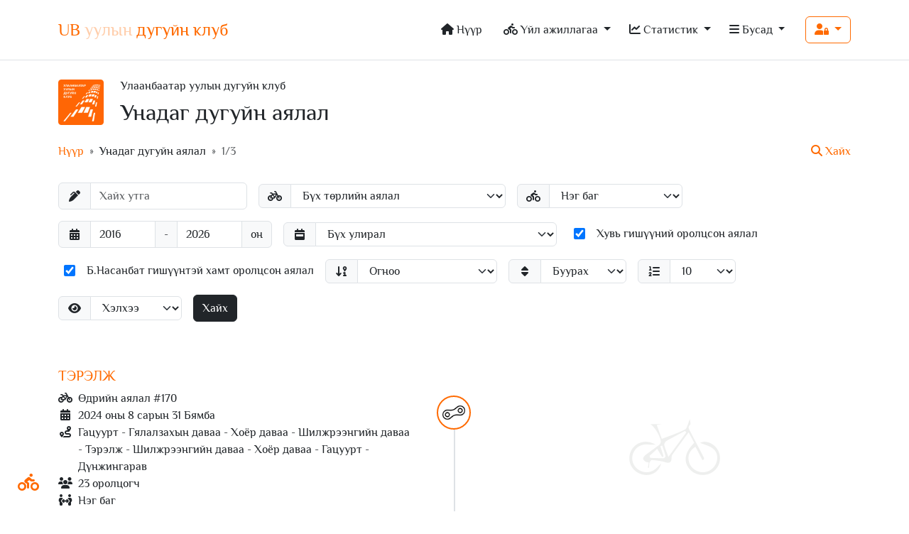

--- FILE ---
content_type: text/html; charset=UTF-8
request_url: https://www.ubmbc.com/bikings?biker=871c2556019e11ed94840401301c1701&cobiker=f5fb1020ac7911ed80f60401301c1701&grouping=1
body_size: 7883
content:
<!DOCTYPE html>
<html lang="mn">
<head>
<meta charset="utf-8">
<meta http-equiv="X-UA-Compatible" content="IE=edge">
<meta name="viewport" content="width=device-width, initial-scale=1, shrink-to-fit=no">
<title>Унадаг дугуйн аялал</title>
<base href="https://www.ubmbc.com/">
<link rel="apple-touch-icon" sizes="180x180" href="assets/favicon/apple-touch-icon.png">
<link rel="icon" type="image/png" sizes="32x32" href="assets/favicon/favicon-32x32.png">
<link rel="icon" type="image/png" sizes="16x16" href="assets/favicon/favicon-16x16.png">
<link rel="manifest" href="assets/favicon/site.webmanifest">
<link href="assets/bootstrap/css/bootstrap.min.css" rel="stylesheet">
<link href="assets/fonts/fonts.css" rel="stylesheet">
<link href="assets/fontawesome/css/all.css" rel="stylesheet">
<link href="assets/custom/style.css?v=1768703740" rel="stylesheet">
</head>
<body>
<!-- Menu -->
<nav class="navbar navbar-light fixed-top bg-white d-print-none border-bottom py-0 py-lg-3">
	<div class="container-md">
		<button class="btn btn-outline-primary d-block d-xl-none " type="button" data-bs-toggle="offcanvas" data-bs-target="#offcanvasMenu" aria-controls="offcanvasMenu">
			<i class="fas fa-bars"></i>
					</button>
		<div class="offcanvas offcanvas-start" tabindex="-1" id="offcanvasMenu" aria-labelledby="offcanvasMenuLabel">
			<div class="offcanvas-header">
				<span class="offcanvas-title fs-5" id="offcanvasMenuLabel">Үндсэн цэс</span>
				<button type="button" class="btn-close text-reset" data-bs-dismiss="offcanvas" aria-label="Хаах"></button>
			</div>
			<div class="offcanvas-body">
				<ul class="navbar-nav">
					<li class="nav-item">
						<a class="nav-link" href="./"><i class="fas fa-home fa-fw me-1"></i> Нүүр</a>
					</li>
					<li class="nav-item">
						<a class="nav-link" href="bikings">
							<i class="fas fa-biking fa-fw me-1"></i> Унадаг дугуйн аялал
													</a>
					</li>
											<li class="nav-item">
							<a class="nav-link" href="bikings?category=6">
								<i class="icon-ubmbc fa-fw icon-ubmbc-ub240 me-1"></i> УБ 240/24 ультра жийлт
															</a>
						</li>
																<li class="nav-item">
							<a class="nav-link" href="bikings?category=7">
								<i class="icon-ubmbc fa-fw icon-ubmbc-7hills me-1"></i> Дугуйчны долоон даваа сорилго
															</a>
						</li>
										<li class="nav-item">
						<a class="nav-link" href="team"><i class="fa-solid fa-ranking-star fa-fw me-1"></i> МДХ-ны бүртгэл, тэмцээний дүн</a>
					</li>
					<li class="nav-item">
						<a class="nav-link" href="announcements"><i class="fa-solid fa-bullhorn fa-fw me-1"></i> Мэдээ</a>
					</li>
					<li class="nav-item">
						<a class="nav-link" href="knowledge"><i class="fas fa-book fa-fw me-1"></i> Мэдлэгийн сан</a>
					</li>
					<li class="nav-item">
						<a class="nav-link" href="routes"><i class="fas fa-route fa-fw me-1"></i> Маршрут</a>
					</li>
										<li class="nav-item">
						<a class="nav-link" href="honored-bikers"><i class="fa-solid fa-users fa-fw me-1"></i> Цагаан цомог</a>
					</li>
					<li class="nav-item">
						<a class="nav-link" href="annual-statistics"><i class="fa-solid fa-chart-line fa-fw me-1"></i> Жилийн статистик</a>
					</li>
					<li class="nav-item">
						<a class="nav-link" href="open-data"><i class="fa-solid fa-database fa-fw me-1"></i> Нээлттэй өгөгдөл</a>
					</li>
					<li class="nav-item">
						<a class="nav-link" href="statistical-methodology"><i class="fa-solid fa-book fa-fw me-1"></i> Статистик арга зүй</a>
					</li>
											<li class="nav-item">
							<a class="nav-link" href="regulations"><i class="fa-solid fa-handshake fa-fw me-1"></i> Клубийн дүрэм</a>
						</li>
						<li class="nav-item">
							<a class="nav-link" href="brand-book"><i class="icon-ubmbc icon-ubmbc-book-check fa-fw me-1"></i> Брэндбүүк</a>
						</li>
										<li class="nav-item">
						<a class="nav-link" href="tradition-and-reform"><i class="fa-solid fa-timeline fa-fw me-1"></i> Уламжлал шинэчлэл</a>
					</li>
											<li class="nav-item">
							<a class="nav-link" href="contact"><i class="fa-solid fa-envelope fa-fw me-1"></i> Холбоо барих</a>
						</li>
									</ul>
			</div>
		</div>
		<ul class="nav">
			<li class="nav-item py-2">
				<a class="link-primary text-decoration-none fs-4" id="club-name" href="./" title="Улаанбаатар уулын дугуйн клуб">
					УБ уулын дугуйн клуб				</a>
			</li>
		</ul>
		<ul class="nav d-none d-xl-flex">
			<li class="nav-item">
				<a class="btn btn-link text-decoration-none text-reset px-0" href="./"><i class="fas fa-home"></i> Нүүр</a>
			</li>
			<li class="nav-item dropdown ms-3">
				<a class="btn btn-link text-decoration-none text-reset dropdown-toggle" href="#" role="button" data-bs-toggle="dropdown" aria-expanded="false">
					<i class="fa-solid fa-biking"></i> Үйл ажиллагаа
									</a>
				<ul class="dropdown-menu dropdown-menu-end">
					<li>
						<a class="dropdown-item" href="bikings">
							<i class="fa-solid fa-fw fa-biking me-1"></i> Унадаг дугуйн аялал
													</a>
					</li>
											<li>
							<a class="dropdown-item" href="bikings?category=6">
								<i class="icon-ubmbc fa-fw icon-ubmbc-ub240 me-1"></i> УБ 240/24 ультра жийлт
															</a>
						</li>
																<li>
							<a class="dropdown-item" href="bikings?category=7">
								<i class="icon-ubmbc fa-fw icon-ubmbc-7hills me-1"></i> Дугуйчны долоон даваа сорилго
															</a>
						</li>
																<li><hr class="dropdown-divider"></li>
										<li><a class="dropdown-item" href="team"><i class="fa-solid fa-ranking-star fa-fw me-1"></i> МДХ-ны бүртгэл, тэмцээний дүн</a></li>
					<li><hr class="dropdown-divider"></li>
					<li><a class="dropdown-item" href="announcements"><i class="fa-solid fa-bullhorn fa-fw me-1"></i> Мэдээ</a></li>
					<li><a class="dropdown-item" href="knowledge"><i class="fa-solid fa-fw fa-book me-1"></i> Мэдлэгийн сан</a></li>
					<li><a class="dropdown-item" href="routes"><i class="fa-solid fa-fw fa-route me-1"></i> Маршрут</a></li>
				</ul>
			</li>
			<li class="nav-item dropdown">
				<a class="btn btn-link text-decoration-none text-reset dropdown-toggle" href="#" role="button" data-bs-toggle="dropdown" aria-expanded="false">
					<i class="fa-solid fa-chart-line"></i> Статистик
				</a>
				<ul class="dropdown-menu dropdown-menu-end">
					<li><a class="dropdown-item" href="honored-bikers"><i class="fa-solid fa-fw fa-users me-1"></i> Цагаан цомог</a></li>
					<li><a class="dropdown-item" href="annual-statistics"><i class="fa-solid fa-fw fa-chart-pie me-1"></i> Жилийн статистик</a></li>
					<li><a class="dropdown-item" href="open-data"><i class="fa-solid fa-fw fa-database me-1"></i> Нээлттэй өгөгдөл</a></li>
					<li><a class="dropdown-item" href="statistical-methodology"><i class="fa-solid fa-fw fa-book me-1"></i> Арга зүй</a></li>
				</ul>
			</li>
							<li class="nav-item dropdown">
					<a class="btn btn-link text-decoration-none text-reset dropdown-toggle" href="#" role="button" data-bs-toggle="dropdown" aria-expanded="false">
						<i class="fa-solid fa-bars"></i> Бусад
					</a>
					<ul class="dropdown-menu dropdown-menu-end">
						<li><a class="dropdown-item" href="regulations"><i class="fa-solid fa-handshake fa-fw me-1"></i> Клубийн дүрэм</a></li>
						<li><a class="dropdown-item" href="brand-book"><i class="icon-ubmbc icon-ubmbc-book-check fa-fw me-1"></i> Брэндбүүк</a></li>
						<li><a class="dropdown-item" href="tradition-and-reform"><i class="fa-solid fa-timeline fa-fw me-1"></i> Уламжлал шинэчлэл</a></li>
						<li><hr class="dropdown-divider"></li>
						<li><a class="dropdown-item" href="contact"><i class="fa-solid fa-fw fa-envelope me-1"></i> Холбоо барих</a></li>
					</ul>
				</li>
						<li class="nav-item dropdown ms-3">
				<a class="btn btn-outline-primary text-decoration-none dropdown-toggle" href="#" role="button" data-bs-toggle="dropdown" aria-expanded="false">
					<i class="fas fa-user-lock"></i>
				</a>
									<ul class="dropdown-menu dropdown-menu-end">
						<li><a class="dropdown-item" href="login"><i class="fa-solid fa-sign-in-alt fa-fw me-1"></i> Нэвтрэх</a></li>
						<li><a class="dropdown-item" href="create-profile"><i class="fa-solid fa-user-plus fa-fw me-1"></i> Хувийн хэрэг нээх</a></li>
						<li><a class="dropdown-item" href="reset-password"><i class="fa-solid fa-key fa-fw me-1"></i> Нууц үг солих</a></li>
						<li><hr class="dropdown-divider"></li>
						<li><a class="dropdown-item" href="help"><i class="fa-solid fa-circle-question fa-fw me-1"></i> Тусламж</a></li>
					</ul>
							</li>
		</ul>
		<button class="btn btn-outline-primary d-block d-xl-none" type="button" data-bs-toggle="offcanvas" data-bs-target="#offcanvasUser" aria-controls="offcanvasUser">
			<i class="fa-solid fa-user-lock"></i>
		</button>
		<div class="offcanvas offcanvas-end" tabindex="-1" id="offcanvasUser" aria-labelledby="offcanvasUserLabel">
			<div class="offcanvas-header">
				<span class="offcanvas-title fs-5" id="offcanvasUserLabel">Хэрэглэгчийн цэс</span>
				<button type="button" class="btn-close text-reset" data-bs-dismiss="offcanvas" aria-label="Хаах"></button>
			</div>
			<div class="offcanvas-body">
									<ul class="navbar-nav">
						<li class="nav-item">
							<a class="nav-link" href="login"><i class="fa-solid fa-sign-in-alt fa-fw me-1"></i> Нэвтрэх</a>
						</li>
						<li class="nav-item">
							<a class="nav-link" href="create-profile"><i class="fa-solid fa-user-plus fa-fw me-1"></i> Хувийн хэрэг нээх</a>
						</li>
						<li class="nav-item">
							<a class="nav-link" href="reset-password"><i class="fa-solid fa-key fa-fw me-1"></i> Нууц үг солих</a>
						</li>
						<li class="nav-item">
							<a class="nav-link" href="help"><i class="fa-solid fa-circle-question fa-fw me-1"></i> Тусламж</a>
						</li>
					</ul>
							</div>
		</div>
	</div>
</nav>
<!-- Menu Spacer -->
<div class="my-4 py-1 py-lg-4 d-flex d-print-none">
</div>
<!-- Content -->
<div class="container-md mt-3 pt-3">
	<!-- header -->
	<div class="row">
		<div class="col-auto">
			<img style="height:4em;" src="assets/images/logo.png">
		</div>
		<div class="col">
			<h2 class="fs-6 mb-2">Улаанбаатар уулын дугуйн клуб</h2>
			<h1 class="fs-2 mb-4">Унадаг дугуйн аялал</h1>
		</div>
	</div>
						<!-- pagination and admin toolbar -->
	<div class="row flex-md-row-reverse d-print-none">
		<div class="col-auto mb-3 mb-md-0">
			<a class="text-decoration-none" data-bs-toggle="collapse" href="#collapse-search" role="button" aria-expanded="false" aria-controls="collapse-search">
				<i class="fa-solid fa-magnifying-glass"></i> Хайх
			</a>
					</div>
		<div class="col-12 col-md">
			<nav style="--bs-breadcrumb-divider: '&#187;';" aria-label="breadcrumb">
				<ol class="breadcrumb">
					<li class="breadcrumb-item"><a href="./" class="text-decoration-none">Нүүр</a></li>
											<li class="breadcrumb-item">Унадаг дугуйн аялал</li>
						<li class="breadcrumb-item active" aria-current="page">1/3</li>
									</ol>
			</nav>
		</div>
	</div>
	<!-- УБ 240/24 ультра жийлт -->
		<!-- Дугуйчны долоон даваа сорилго -->
		<!-- search -->
	<div class="collapse show d-print-none" id="collapse-search">
		<form class="row row-cols-md-auto g-3 align-items-center pt-3 mb-3" method="get">
			<div class="col-12">
				<label class="visually-hidden" for="title">Хайх утга</label>
				<div class="input-group">
					<div class="input-group-text"><i class="fas fa-fw fa-pen-alt"></i></div>
					<input type="text" class="form-control" id="search" name="search" value="" placeholder="Хайх утга">
				</div>
			</div>
			<div class="col-12">
				<label class="visually-hidden" for="category">Аяллын төрөл</label>
				<div class="input-group">
					<div class="input-group-text"><i class="fas fa-fw fa-bicycle"></i></div>
					<select class="form-select" id="category" name="category">
						<option value="-1" selected>Бүх төрлийн аялал</option>
						<option value="0" >Жийлт</option>
						<option value="1" >Өдрийн аялал</option>
						<option value="2" >Хоногийн аялал</option>
						<option value="3" >Олон хоногийн аялал</option>
						<option value="6" >УБ 240/24 ультра жийлт</option>
						<option value="7" >Дугуйчны долоон даваа сорилго</option>
						<option value="4" >Судалгааны аялал</option>
					</select>
				</div>
			</div>
			<div class="col-12" id="groupings">
				<label class="visually-hidden" for="grouping">Багийн хуваарилалт</label>
				<div class="input-group">
					<div class="input-group-text"><i class="fas fa-fw fa-biking"></i></div>
					<select class="form-select" id="grouping" name="grouping">
						<option value="-1" >Бүх төрлийн баг</option>
						<option value="1" selected>Нэг баг</option>
						<option value="2|3" >Олон баг</option>
						<option value="0" >Ганцаарчилсан</option>
						<option value="4" >Хатуу заагаагүй</option>
					</select>
				</div>
			</div>
			<div class="col-12">
				<label class="visually-hidden" for="year-min">Он</label>
				<div class="input-group">
					<div class="input-group-text"><i class="fas fa-fw fa-calendar-alt"></i></div>
					<input type="number" class="form-control" id="year-min" name="year-min" value="2016" min="2016" max="2026">
					<div class="input-group-text">-</div>
					<input type="number" class="form-control" id="year-max" name="year-max" value="2026" min="2016" max="2026">
					<div class="input-group-text">он</div>
				</div>
			</div>
			<div class="col-12" id="seasons">
				<label class="visually-hidden" for="season">Улирал</label>
				<div class="input-group">
					<div class="input-group-text"><i class="fas fa-fw fa-calendar-week"></i></div>
					<select class="form-select" id="season" name="season">
						<option value="1:12" selected>Бүх улирал</option>
						<option value="3,4,5,6" >Хаврын аяллын улирал (3, 4, 5, 6 сар)</option>
						<option value="7" >Зун (7 сар)</sub></option>
						<option value="8,9,10" >Намрын аяллын улирал (8, 9, 10 сар)</option>
						<option value="11,12,1,2" >Өвөл (11, 12, 1, 2 сар)</sub></option>
					</select>
				</div>
			</div>
							<div class="col-12">
					<div class="form-check form-switch">
						<input class="form-check-input" type="checkbox" role="switch" id="biker" name="biker" value="871c2556019e11ed94840401301c1701" checked onchange="on_cobikers_change()">
						<label class="form-check-label" for="biker">Хувь гишүүний оролцсон аялал</label>
					</div>
				</div>
										<div class="col-12">
					<div class="form-check form-switch">
						<input class="form-check-input" type="checkbox" role="switch" id="cobiker" name="cobiker" value="f5fb1020ac7911ed80f60401301c1701" checked onchange="on_cobikers_change()">
						<label class="form-check-label" for="cobiker">Б.Насанбат гишүүнтэй хамт оролцсон аялал</label>
					</div>
				</div>
						<div class="col-12">
				<label class="visually-hidden" for="order-by">Эрэмбэлэх</label>
				<div class="input-group">
					<div class="input-group-text"><i class="fas fa-fw fa-sort-numeric-down-alt"></i></div>
					<select class="form-select" id="order-by" name="order-by">
						<option value="date" selected>Огноо</option>
						<option value="distance" >Замын урт</option>
						<option value="hills" >Давааны тоо</option>
						<option value="participants" >Оролцогчдын тоо</option>
					</select>
				</div>
			</div>
			<div class="col-12">
				<label class="visually-hidden" for="order-type">Эрэмбэлэх байдал</label>
				<div class="input-group">
					<div class="input-group-text"><i class="fas fa-fw fa-sort"></i></div>
					<select class="form-select" id="order-type" name="order-type">
						<option value="desc" selected>Буурах</option>
						<option value="asc" >Өсөх</option>
					</select>
				</div>
			</div>
			<div class="col-12">
				<label class="visually-hidden" for="limit">Тоо ширхэг</label>
				<div class="input-group">
					<div class="input-group-text"><i class="fas fa-fw fa-list-ol"></i></div>
					<select class="form-select" id="limit" name="limit">
						<option value="10" selected>10</option>
						<option value="25" >25</option>
						<option value="50" >50</option>
						<option value="100" >100</option>
					</select>
				</div>
			</div>
			<div class="col-12">
				<label class="visually-hidden" for="view">Харах хэлбэр</label>
				<div class="input-group">
					<div class="input-group-text"><i class="fas fa-fw fa-eye"></i></div>
					<select class="form-select" id="view" name="view">
						<option value="list" selected>Хэлхээ</option>
						<option value="table" >Хүснэгт</option>
					</select>
				</div>
			</div>
			<div class="col-12">
				<button type="submit" class="btn btn-dark">Хайх</button>
			</div>
		</form>
	</div>
	<!-- bikings -->
			<div class="pt-3">
										<div class="row flex-md-row-reverse">
					<!--spacer-->
					<div class="col-auto col-md d-flex align-items-center justify-content-center">
						<img class="opacity-25 d-none d-md-block" src="assets/images/mtb.png" alt="" width="128" height="79">
					</div>
					<!-- center image & middle line -->
					<div class="col-auto text-center d-block position-relative me-2 mx-md-4">
						<div class="row h-25">
							<div class="col"></div>
							<div class="col"></div>
						</div>
						<span class="position-absolute start-0">
							<a href="biking/348?grouping=1&biker=871c2556019e11ed94840401301c1701&cobiker=f5fb1020ac7911ed80f60401301c1701">
								<img class="rounded-circle border border-primary border-2 bg-body" src="assets/images/chain.png" alt="" width="48" height="48">
							</a>
						</span>
						<div class="row h-75">
							<div class="col border-end border-2"></div>
							<div class="col"></div>
						</div>
					</div>
					<!-- biking -->
					<div class="col py-2">
						<div class="card border-0 h-100 position-relative mt-0">
							<span class="position-absolute top-0 start-0 translate-middle-y">
																							</span>
							<div class="card-body p-0 pt-4">
								<h3 class="fs-5 text-uppercase"><a class="text-decoration-none" href="biking/348?grouping=1&biker=871c2556019e11ed94840401301c1701&cobiker=f5fb1020ac7911ed80f60401301c1701">Тэрэлж</a></h3>
								<div class="row gx-2">
									<div class="col-auto">
										<i class="fas fa-fw fa-bicycle"></i>
									</div>
									<div class="col">
										Өдрийн аялал #170									</div>
								</div>
								<div class="row gx-2">
									<div class="col-auto">
										<i class="fas fa-fw fa-calendar-alt"></i>
									</div>
									<div class="col">
										2024 оны 8 сарын 31 Бямба									</div>
								</div>
								<div class="row gx-2">
									<div class="col-auto">
										<i class="fas fa-fw fa-route"></i>
									</div>
									<div class="col">
										Гацуурт - Гялалзахын даваа - Хоёр даваа - Шилжрээнгийн даваа - Тэрэлж - Шилжрээнгийн даваа - Хоёр даваа - Гацуурт - Дүнжингарав									</div>
								</div>
																	<div class="row gx-2">
										<div class="col-auto">
											<i class="fas fa-fw fa-users"></i>
										</div>
										<div class="col">
											23 оролцогч
										</div>
									</div>
																<div class="row gx-2">
									<div class="col-auto">
										<i class="fas fa-fw fa-people-arrows"></i>
									</div>
									<div class="col">
										Нэг баг									</div>
								</div>
								<div class="row gx-2">
									<div class="col-auto">
										<i class="fas fa-fw fa-road"></i>
									</div>
									<div class="col">
										101 км
									</div>
								</div>
								<div class="row gx-2">
									<div class="col-auto">
										<i class="fas fa-fw fa-mountain"></i>
									</div>
									<div class="col">
										5									</div>
								</div>
							</div>
						</div>
					</div>
				</div>
							<div class="row ">
					<!--spacer-->
					<div class="col-auto col-md d-flex align-items-center justify-content-center">
						<img class="opacity-25 d-none d-md-block" src="assets/images/mtb.png" alt="" width="128" height="79">
					</div>
					<!-- center image & middle line -->
					<div class="col-auto text-center d-block position-relative me-2 mx-md-4">
						<div class="row h-25">
							<div class="col border-end border-2"></div>
							<div class="col"></div>
						</div>
						<span class="position-absolute start-0">
							<a href="biking/334?grouping=1&biker=871c2556019e11ed94840401301c1701&cobiker=f5fb1020ac7911ed80f60401301c1701">
								<img class="rounded-circle border border-primary border-2 bg-body" src="assets/images/chain.png" alt="" width="48" height="48">
							</a>
						</span>
						<div class="row h-75">
							<div class="col border-end border-2"></div>
							<div class="col"></div>
						</div>
					</div>
					<!-- biking -->
					<div class="col py-2">
						<div class="card border-0 h-100 position-relative mt-0">
							<span class="position-absolute top-0 start-0 translate-middle-y">
																							</span>
							<div class="card-body p-0 pt-4">
								<h3 class="fs-5 text-uppercase"><a class="text-decoration-none" href="biking/334?grouping=1&biker=871c2556019e11ed94840401301c1701&cobiker=f5fb1020ac7911ed80f60401301c1701">УБ 240/24 2024 аяллын бэлтгэл</a></h3>
								<div class="row gx-2">
									<div class="col-auto">
										<i class="fas fa-fw fa-bicycle"></i>
									</div>
									<div class="col">
										Өдрийн аялал #166									</div>
								</div>
								<div class="row gx-2">
									<div class="col-auto">
										<i class="fas fa-fw fa-calendar-alt"></i>
									</div>
									<div class="col">
										2024 оны 6 сарын 8 Бямба									</div>
								</div>
								<div class="row gx-2">
									<div class="col-auto">
										<i class="fas fa-fw fa-route"></i>
									</div>
									<div class="col">
										Буянт-Ухаа - Айдсын даваа - Хөшигтийн хөндий - Даваа - Алтанбулаг - Туул тосгон - Шувуун фабрик - Морингийн даваа - Буянт-Ухаа									</div>
								</div>
																	<div class="row gx-2">
										<div class="col-auto">
											<i class="fas fa-fw fa-users"></i>
										</div>
										<div class="col">
											23 оролцогч
										</div>
									</div>
																<div class="row gx-2">
									<div class="col-auto">
										<i class="fas fa-fw fa-people-arrows"></i>
									</div>
									<div class="col">
										Нэг баг									</div>
								</div>
								<div class="row gx-2">
									<div class="col-auto">
										<i class="fas fa-fw fa-road"></i>
									</div>
									<div class="col">
										143 км
									</div>
								</div>
								<div class="row gx-2">
									<div class="col-auto">
										<i class="fas fa-fw fa-mountain"></i>
									</div>
									<div class="col">
										3									</div>
								</div>
							</div>
						</div>
					</div>
				</div>
							<div class="row flex-md-row-reverse">
					<!--spacer-->
					<div class="col-auto col-md d-flex align-items-center justify-content-center">
						<img class="opacity-25 d-none d-md-block" src="assets/images/mtb.png" alt="" width="128" height="79">
					</div>
					<!-- center image & middle line -->
					<div class="col-auto text-center d-block position-relative me-2 mx-md-4">
						<div class="row h-25">
							<div class="col border-end border-2"></div>
							<div class="col"></div>
						</div>
						<span class="position-absolute start-0">
							<a href="biking/329?grouping=1&biker=871c2556019e11ed94840401301c1701&cobiker=f5fb1020ac7911ed80f60401301c1701">
								<img class="rounded-circle border border-primary border-2 bg-body" src="assets/images/chain.png" alt="" width="48" height="48">
							</a>
						</span>
						<div class="row h-75">
							<div class="col border-end border-2"></div>
							<div class="col"></div>
						</div>
					</div>
					<!-- biking -->
					<div class="col py-2">
						<div class="card border-0 h-100 position-relative mt-0">
							<span class="position-absolute top-0 start-0 translate-middle-y">
																							</span>
							<div class="card-body p-0 pt-4">
								<h3 class="fs-5 text-uppercase"><a class="text-decoration-none" href="biking/329?grouping=1&biker=871c2556019e11ed94840401301c1701&cobiker=f5fb1020ac7911ed80f60401301c1701">Гурван хамар</a></h3>
								<div class="row gx-2">
									<div class="col-auto">
										<i class="fas fa-fw fa-bicycle"></i>
									</div>
									<div class="col">
										Өдрийн аялал #165									</div>
								</div>
								<div class="row gx-2">
									<div class="col-auto">
										<i class="fas fa-fw fa-calendar-alt"></i>
									</div>
									<div class="col">
										2024 оны 5 сарын 4 Бямба									</div>
								</div>
								<div class="row gx-2">
									<div class="col-auto">
										<i class="fas fa-fw fa-route"></i>
									</div>
									<div class="col">
										Гацуурт - Гүнжийн хоолой - Шар хоолой - Гацуурт									</div>
								</div>
																	<div class="row gx-2">
										<div class="col-auto">
											<i class="fas fa-fw fa-users"></i>
										</div>
										<div class="col">
											41 оролцогч
										</div>
									</div>
																<div class="row gx-2">
									<div class="col-auto">
										<i class="fas fa-fw fa-people-arrows"></i>
									</div>
									<div class="col">
										Нэг баг									</div>
								</div>
								<div class="row gx-2">
									<div class="col-auto">
										<i class="fas fa-fw fa-road"></i>
									</div>
									<div class="col">
										68 км
									</div>
								</div>
								<div class="row gx-2">
									<div class="col-auto">
										<i class="fas fa-fw fa-mountain"></i>
									</div>
									<div class="col">
										0									</div>
								</div>
							</div>
						</div>
					</div>
				</div>
							<div class="row ">
					<!--spacer-->
					<div class="col-auto col-md d-flex align-items-center justify-content-center">
						<img class="opacity-25 d-none d-md-block" src="assets/images/mtb.png" alt="" width="128" height="79">
					</div>
					<!-- center image & middle line -->
					<div class="col-auto text-center d-block position-relative me-2 mx-md-4">
						<div class="row h-25">
							<div class="col border-end border-2"></div>
							<div class="col"></div>
						</div>
						<span class="position-absolute start-0">
							<a href="biking/326?grouping=1&biker=871c2556019e11ed94840401301c1701&cobiker=f5fb1020ac7911ed80f60401301c1701">
								<img class="rounded-circle border border-primary border-2 bg-body" src="assets/images/chain.png" alt="" width="48" height="48">
							</a>
						</span>
						<div class="row h-75">
							<div class="col border-end border-2"></div>
							<div class="col"></div>
						</div>
					</div>
					<!-- biking -->
					<div class="col py-2">
						<div class="card border-0 h-100 position-relative mt-0">
							<span class="position-absolute top-0 start-0 translate-middle-y">
																							</span>
							<div class="card-body p-0 pt-4">
								<h3 class="fs-5 text-uppercase"><a class="text-decoration-none" href="biking/326?grouping=1&biker=871c2556019e11ed94840401301c1701&cobiker=f5fb1020ac7911ed80f60401301c1701">Жирмийн цагаан нуур</a></h3>
								<div class="row gx-2">
									<div class="col-auto">
										<i class="fas fa-fw fa-bicycle"></i>
									</div>
									<div class="col">
										Өдрийн аялал #163									</div>
								</div>
								<div class="row gx-2">
									<div class="col-auto">
										<i class="fas fa-fw fa-calendar-alt"></i>
									</div>
									<div class="col">
										2024 оны 4 сарын 20 Бямба									</div>
								</div>
								<div class="row gx-2">
									<div class="col-auto">
										<i class="fas fa-fw fa-route"></i>
									</div>
									<div class="col">
										Жирмийн цагаан нуур									</div>
								</div>
																	<div class="row gx-2">
										<div class="col-auto">
											<i class="fas fa-fw fa-users"></i>
										</div>
										<div class="col">
											26 оролцогч
										</div>
									</div>
																<div class="row gx-2">
									<div class="col-auto">
										<i class="fas fa-fw fa-people-arrows"></i>
									</div>
									<div class="col">
										Нэг баг									</div>
								</div>
								<div class="row gx-2">
									<div class="col-auto">
										<i class="fas fa-fw fa-road"></i>
									</div>
									<div class="col">
										132 км
									</div>
								</div>
								<div class="row gx-2">
									<div class="col-auto">
										<i class="fas fa-fw fa-mountain"></i>
									</div>
									<div class="col">
										0									</div>
								</div>
							</div>
						</div>
					</div>
				</div>
							<div class="row flex-md-row-reverse">
					<!--spacer-->
					<div class="col-auto col-md d-flex align-items-center justify-content-center">
						<img class="opacity-25 d-none d-md-block" src="assets/images/mtb.png" alt="" width="128" height="79">
					</div>
					<!-- center image & middle line -->
					<div class="col-auto text-center d-block position-relative me-2 mx-md-4">
						<div class="row h-25">
							<div class="col border-end border-2"></div>
							<div class="col"></div>
						</div>
						<span class="position-absolute start-0">
							<a href="biking/318?grouping=1&biker=871c2556019e11ed94840401301c1701&cobiker=f5fb1020ac7911ed80f60401301c1701">
								<img class="rounded-circle border border-primary border-2 bg-body" src="assets/images/chain.png" alt="" width="48" height="48">
							</a>
						</span>
						<div class="row h-75">
							<div class="col border-end border-2"></div>
							<div class="col"></div>
						</div>
					</div>
					<!-- biking -->
					<div class="col py-2">
						<div class="card border-0 h-100 position-relative mt-0">
							<span class="position-absolute top-0 start-0 translate-middle-y">
																							</span>
							<div class="card-body p-0 pt-4">
								<h3 class="fs-5 text-uppercase"><a class="text-decoration-none" href="biking/318?grouping=1&biker=871c2556019e11ed94840401301c1701&cobiker=f5fb1020ac7911ed80f60401301c1701">УБ хотын баруун өмнө захын цэг</a></h3>
								<div class="row gx-2">
									<div class="col-auto">
										<i class="fas fa-fw fa-bicycle"></i>
									</div>
									<div class="col">
										Өдрийн аялал #158									</div>
								</div>
								<div class="row gx-2">
									<div class="col-auto">
										<i class="fas fa-fw fa-calendar-alt"></i>
									</div>
									<div class="col">
										2024 оны 3 сарын 9 Бямба									</div>
								</div>
								<div class="row gx-2">
									<div class="col-auto">
										<i class="fas fa-fw fa-route"></i>
									</div>
									<div class="col">
										УБ - Буянт-Ухаа - Морингийн даваа - Шувуун фабрик - Туул тосгон - Шувуун фабрик - Морингийн даваа - Буянт-Ухаа - УБ									</div>
								</div>
																	<div class="row gx-2">
										<div class="col-auto">
											<i class="fas fa-fw fa-users"></i>
										</div>
										<div class="col">
											22 оролцогч
										</div>
									</div>
																<div class="row gx-2">
									<div class="col-auto">
										<i class="fas fa-fw fa-people-arrows"></i>
									</div>
									<div class="col">
										Нэг баг									</div>
								</div>
								<div class="row gx-2">
									<div class="col-auto">
										<i class="fas fa-fw fa-road"></i>
									</div>
									<div class="col">
										83 км
									</div>
								</div>
								<div class="row gx-2">
									<div class="col-auto">
										<i class="fas fa-fw fa-mountain"></i>
									</div>
									<div class="col">
										2									</div>
								</div>
							</div>
						</div>
					</div>
				</div>
							<div class="row ">
					<!--spacer-->
					<div class="col-auto col-md d-flex align-items-center justify-content-center">
						<img class="opacity-25 d-none d-md-block" src="assets/images/mtb.png" alt="" width="128" height="79">
					</div>
					<!-- center image & middle line -->
					<div class="col-auto text-center d-block position-relative me-2 mx-md-4">
						<div class="row h-25">
							<div class="col border-end border-2"></div>
							<div class="col"></div>
						</div>
						<span class="position-absolute start-0">
							<a href="biking/315?grouping=1&biker=871c2556019e11ed94840401301c1701&cobiker=f5fb1020ac7911ed80f60401301c1701">
								<img class="rounded-circle border border-primary border-2 bg-body" src="assets/images/chain.png" alt="" width="48" height="48">
							</a>
						</span>
						<div class="row h-75">
							<div class="col border-end border-2"></div>
							<div class="col"></div>
						</div>
					</div>
					<!-- biking -->
					<div class="col py-2">
						<div class="card border-0 h-100 position-relative mt-0">
							<span class="position-absolute top-0 start-0 translate-middle-y">
																							</span>
							<div class="card-body p-0 pt-4">
								<h3 class="fs-5 text-uppercase"><a class="text-decoration-none" href="biking/315?grouping=1&biker=871c2556019e11ed94840401301c1701&cobiker=f5fb1020ac7911ed80f60401301c1701">Хаврын аяллын улирлын нээлт 2024</a></h3>
								<div class="row gx-2">
									<div class="col-auto">
										<i class="fas fa-fw fa-bicycle"></i>
									</div>
									<div class="col">
										Өдрийн аялал #157									</div>
								</div>
								<div class="row gx-2">
									<div class="col-auto">
										<i class="fas fa-fw fa-calendar-alt"></i>
									</div>
									<div class="col">
										2024 оны 3 сарын 2 Бямба									</div>
								</div>
								<div class="row gx-2">
									<div class="col-auto">
										<i class="fas fa-fw fa-route"></i>
									</div>
									<div class="col">
										Шархад- Улиастайн гол- Баруун гол- Бурхант хошуу- Улиастай голын зүүн дэнж- Амгалан- Дүнжингарав									</div>
								</div>
																	<div class="row gx-2">
										<div class="col-auto">
											<i class="fas fa-fw fa-users"></i>
										</div>
										<div class="col">
											47 оролцогч
										</div>
									</div>
																<div class="row gx-2">
									<div class="col-auto">
										<i class="fas fa-fw fa-people-arrows"></i>
									</div>
									<div class="col">
										Нэг баг									</div>
								</div>
								<div class="row gx-2">
									<div class="col-auto">
										<i class="fas fa-fw fa-road"></i>
									</div>
									<div class="col">
										64 км
									</div>
								</div>
								<div class="row gx-2">
									<div class="col-auto">
										<i class="fas fa-fw fa-mountain"></i>
									</div>
									<div class="col">
										0									</div>
								</div>
							</div>
						</div>
					</div>
				</div>
							<div class="row flex-md-row-reverse">
					<!--spacer-->
					<div class="col-auto col-md d-flex align-items-center justify-content-center">
						<img class="opacity-25 d-none d-md-block" src="assets/images/mtb.png" alt="" width="128" height="79">
					</div>
					<!-- center image & middle line -->
					<div class="col-auto text-center d-block position-relative me-2 mx-md-4">
						<div class="row h-25">
							<div class="col border-end border-2"></div>
							<div class="col"></div>
						</div>
						<span class="position-absolute start-0">
							<a href="biking/276?grouping=1&biker=871c2556019e11ed94840401301c1701&cobiker=f5fb1020ac7911ed80f60401301c1701">
								<img class="rounded-circle border border-primary border-2 bg-body" src="assets/images/chain.png" alt="" width="48" height="48">
							</a>
						</span>
						<div class="row h-75">
							<div class="col border-end border-2"></div>
							<div class="col"></div>
						</div>
					</div>
					<!-- biking -->
					<div class="col py-2">
						<div class="card border-0 h-100 position-relative mt-0">
							<span class="position-absolute top-0 start-0 translate-middle-y">
																							</span>
							<div class="card-body p-0 pt-4">
								<h3 class="fs-5 text-uppercase"><a class="text-decoration-none" href="biking/276?grouping=1&biker=871c2556019e11ed94840401301c1701&cobiker=f5fb1020ac7911ed80f60401301c1701">Богд уулын зүүн урд өвөр</a></h3>
								<div class="row gx-2">
									<div class="col-auto">
										<i class="fas fa-fw fa-bicycle"></i>
									</div>
									<div class="col">
										Өдрийн аялал #139									</div>
								</div>
								<div class="row gx-2">
									<div class="col-auto">
										<i class="fas fa-fw fa-calendar-alt"></i>
									</div>
									<div class="col">
										2023 оны 4 сарын 15 Бямба									</div>
								</div>
								<div class="row gx-2">
									<div class="col-auto">
										<i class="fas fa-fw fa-route"></i>
									</div>
									<div class="col">
										УБ- Хонхор- Баян уул- Мак суурин- Төмөр замын зөрлөг- Шаварт майхан уул- даваа- Ширдэгтийн богино ам- Хонхор- УБ									</div>
								</div>
																	<div class="row gx-2">
										<div class="col-auto">
											<i class="fas fa-fw fa-users"></i>
										</div>
										<div class="col">
											21 оролцогч
										</div>
									</div>
																<div class="row gx-2">
									<div class="col-auto">
										<i class="fas fa-fw fa-people-arrows"></i>
									</div>
									<div class="col">
										Нэг баг									</div>
								</div>
								<div class="row gx-2">
									<div class="col-auto">
										<i class="fas fa-fw fa-road"></i>
									</div>
									<div class="col">
										103 км
									</div>
								</div>
								<div class="row gx-2">
									<div class="col-auto">
										<i class="fas fa-fw fa-mountain"></i>
									</div>
									<div class="col">
										2									</div>
								</div>
							</div>
						</div>
					</div>
				</div>
							<div class="row ">
					<!--spacer-->
					<div class="col-auto col-md d-flex align-items-center justify-content-center">
						<img class="opacity-25 d-none d-md-block" src="assets/images/mtb.png" alt="" width="128" height="79">
					</div>
					<!-- center image & middle line -->
					<div class="col-auto text-center d-block position-relative me-2 mx-md-4">
						<div class="row h-25">
							<div class="col border-end border-2"></div>
							<div class="col"></div>
						</div>
						<span class="position-absolute start-0">
							<a href="biking/271?grouping=1&biker=871c2556019e11ed94840401301c1701&cobiker=f5fb1020ac7911ed80f60401301c1701">
								<img class="rounded-circle border border-primary border-2 bg-body" src="assets/images/chain.png" alt="" width="48" height="48">
							</a>
						</span>
						<div class="row h-75">
							<div class="col border-end border-2"></div>
							<div class="col"></div>
						</div>
					</div>
					<!-- biking -->
					<div class="col py-2">
						<div class="card border-0 h-100 position-relative mt-0">
							<span class="position-absolute top-0 start-0 translate-middle-y">
																							</span>
							<div class="card-body p-0 pt-4">
								<h3 class="fs-5 text-uppercase"><a class="text-decoration-none" href="biking/271?grouping=1&biker=871c2556019e11ed94840401301c1701&cobiker=f5fb1020ac7911ed80f60401301c1701">Туул голын хөндий уруудахуй</a></h3>
								<div class="row gx-2">
									<div class="col-auto">
										<i class="fas fa-fw fa-bicycle"></i>
									</div>
									<div class="col">
										Өдрийн аялал #135									</div>
								</div>
								<div class="row gx-2">
									<div class="col-auto">
										<i class="fas fa-fw fa-calendar-alt"></i>
									</div>
									<div class="col">
										2023 оны 3 сарын 18 Бямба									</div>
								</div>
								<div class="row gx-2">
									<div class="col-auto">
										<i class="fas fa-fw fa-route"></i>
									</div>
									<div class="col">
										УБ- Налайх- Дэндийн ам- Гацуурт- УБ									</div>
								</div>
																	<div class="row gx-2">
										<div class="col-auto">
											<i class="fas fa-fw fa-users"></i>
										</div>
										<div class="col">
											23 оролцогч
										</div>
									</div>
																<div class="row gx-2">
									<div class="col-auto">
										<i class="fas fa-fw fa-people-arrows"></i>
									</div>
									<div class="col">
										Нэг баг									</div>
								</div>
								<div class="row gx-2">
									<div class="col-auto">
										<i class="fas fa-fw fa-road"></i>
									</div>
									<div class="col">
										76 км
									</div>
								</div>
								<div class="row gx-2">
									<div class="col-auto">
										<i class="fas fa-fw fa-mountain"></i>
									</div>
									<div class="col">
										0									</div>
								</div>
							</div>
						</div>
					</div>
				</div>
							<div class="row flex-md-row-reverse">
					<!--spacer-->
					<div class="col-auto col-md d-flex align-items-center justify-content-center">
						<img class="opacity-25 d-none d-md-block" src="assets/images/mtb.png" alt="" width="128" height="79">
					</div>
					<!-- center image & middle line -->
					<div class="col-auto text-center d-block position-relative me-2 mx-md-4">
						<div class="row h-25">
							<div class="col border-end border-2"></div>
							<div class="col"></div>
						</div>
						<span class="position-absolute start-0">
							<a href="biking/193?grouping=1&biker=871c2556019e11ed94840401301c1701&cobiker=f5fb1020ac7911ed80f60401301c1701">
								<img class="rounded-circle border border-primary border-2 bg-body" src="assets/images/chain.png" alt="" width="48" height="48">
							</a>
						</span>
						<div class="row h-75">
							<div class="col border-end border-2"></div>
							<div class="col"></div>
						</div>
					</div>
					<!-- biking -->
					<div class="col py-2">
						<div class="card border-0 h-100 position-relative mt-0">
							<span class="position-absolute top-0 start-0 translate-middle-y">
																							</span>
							<div class="card-body p-0 pt-4">
								<h3 class="fs-5 text-uppercase"><a class="text-decoration-none" href="biking/193?grouping=1&biker=871c2556019e11ed94840401301c1701&cobiker=f5fb1020ac7911ed80f60401301c1701">ЗУНЫ ХАЛУУН ӨДӨР</a></h3>
								<div class="row gx-2">
									<div class="col-auto">
										<i class="fas fa-fw fa-bicycle"></i>
									</div>
									<div class="col">
										Өдрийн аялал #103									</div>
								</div>
								<div class="row gx-2">
									<div class="col-auto">
										<i class="fas fa-fw fa-calendar-alt"></i>
									</div>
									<div class="col">
										2021 оны 6 сарын 5 Бямба									</div>
								</div>
								<div class="row gx-2">
									<div class="col-auto">
										<i class="fas fa-fw fa-route"></i>
									</div>
									<div class="col">
										Буянт Ухаа- Айдасын даваа- Өлзийт суурин- Шувуу суурин- Сонгино суурин- Морингийн даваа- Нисэх- Буянт Ухаа									</div>
								</div>
																	<div class="row gx-2">
										<div class="col-auto">
											<i class="fas fa-fw fa-users"></i>
										</div>
										<div class="col">
											33 оролцогч
										</div>
									</div>
																<div class="row gx-2">
									<div class="col-auto">
										<i class="fas fa-fw fa-people-arrows"></i>
									</div>
									<div class="col">
										Нэг баг									</div>
								</div>
								<div class="row gx-2">
									<div class="col-auto">
										<i class="fas fa-fw fa-road"></i>
									</div>
									<div class="col">
										82 км
									</div>
								</div>
								<div class="row gx-2">
									<div class="col-auto">
										<i class="fas fa-fw fa-mountain"></i>
									</div>
									<div class="col">
										1									</div>
								</div>
							</div>
						</div>
					</div>
				</div>
							<div class="row ">
					<!--spacer-->
					<div class="col-auto col-md d-flex align-items-center justify-content-center">
						<img class="opacity-25 d-none d-md-block" src="assets/images/mtb.png" alt="" width="128" height="79">
					</div>
					<!-- center image & middle line -->
					<div class="col-auto text-center d-block position-relative me-2 mx-md-4">
						<div class="row h-25">
							<div class="col border-end border-2"></div>
							<div class="col"></div>
						</div>
						<span class="position-absolute start-0">
							<a href="biking/174?grouping=1&biker=871c2556019e11ed94840401301c1701&cobiker=f5fb1020ac7911ed80f60401301c1701">
								<img class="rounded-circle border border-primary border-2 bg-body" src="assets/images/chain.png" alt="" width="48" height="48">
							</a>
						</span>
						<div class="row h-75">
							<div class="col border-end border-2"></div>
							<div class="col"></div>
						</div>
					</div>
					<!-- biking -->
					<div class="col py-2">
						<div class="card border-0 h-100 position-relative mt-0">
							<span class="position-absolute top-0 start-0 translate-middle-y">
																							</span>
							<div class="card-body p-0 pt-4">
								<h3 class="fs-5 text-uppercase"><a class="text-decoration-none" href="biking/174?grouping=1&biker=871c2556019e11ed94840401301c1701&cobiker=f5fb1020ac7911ed80f60401301c1701">Дархан-88</a></h3>
								<div class="row gx-2">
									<div class="col-auto">
										<i class="fas fa-fw fa-bicycle"></i>
									</div>
									<div class="col">
										Жийлт #31									</div>
								</div>
								<div class="row gx-2">
									<div class="col-auto">
										<i class="fas fa-fw fa-calendar-alt"></i>
									</div>
									<div class="col">
										2020 оны 9 сарын 6 Ням									</div>
								</div>
								<div class="row gx-2">
									<div class="col-auto">
										<i class="fas fa-fw fa-route"></i>
									</div>
									<div class="col">
										Дархан хот- Зулзагын гол- Шийр баг- Гүнж ресорт									</div>
								</div>
																	<div class="row gx-2">
										<div class="col-auto">
											<i class="fas fa-fw fa-users"></i>
										</div>
										<div class="col">
											11 оролцогч
										</div>
									</div>
																<div class="row gx-2">
									<div class="col-auto">
										<i class="fas fa-fw fa-people-arrows"></i>
									</div>
									<div class="col">
										Нэг баг									</div>
								</div>
								<div class="row gx-2">
									<div class="col-auto">
										<i class="fas fa-fw fa-road"></i>
									</div>
									<div class="col">
										78 км
									</div>
								</div>
								<div class="row gx-2">
									<div class="col-auto">
										<i class="fas fa-fw fa-mountain"></i>
									</div>
									<div class="col">
										0									</div>
								</div>
							</div>
						</div>
					</div>
				</div>
										<div class="row pb-5">
					<!--spacer-->
					<div class="col-auto col-md">
					</div>
					<!-- center link & middle line -->
					<div class="col-auto text-center d-block position-relative me-2 mx-md-4">
						<div class="row h-75">
							<div class="col border-end border-2"></div>
							<div class="col"></div>
						</div>
						<span class="position-absolute start-0">
							<a href="bikings?grouping=1&biker=871c2556019e11ed94840401301c1701&cobiker=f5fb1020ac7911ed80f60401301c1701&page=2">
								<img class="rounded-circle border border-primary border-2" src="assets/images/chains.png" alt="Хуучин аяллууд" width="48" height="48">
							</a>
						</span>
						<div class="row h-0">
							<div class="col"></div>
							<div class="col"></div>
						</div>
					</div>
					<!--spacer-->
					<div class="col pb-5">
					</div>
				</div>
					</div>
	</div>
<!-- Footer -->
<footer class="text-center my-4">
	&copy; 2016 УБ УУЛЫН ДУГУЙН КЛУБ</footer>
<!-- Modal -->
<div class="modal fade" id="myModal" data-bs-backdrop="static" tabindex="-1" role="dialog" aria-labelledby="myModalLabel" aria-hidden="true">
	<div class="modal-dialog modal-dialog-scrollable">
		<div class="modal-content shadow-lg">
			<div class="modal-header border-0">
				<h5 class="modal-title" id="myModalLabel"></h5>
				<button type="button" class="btn-close" data-bs-dismiss="modal" aria-label="Хаах"></button>
			</div>
			<div class="progress" style="height: 1px;">
				<div id="myModalProgress" class="progress-bar"></div>
			</div>
			<div class="modal-body pb-4" id="myModalBody">
				
			</div>
		</div>
	</div>
</div>
	<div class="position-fixed bottom-0 start-0 ms-3 mb-3 d-print-none" style="z-index: 1000000;">
		<button type="button" class="btn btn-outline-primary rounded-circle border-0 p-4 position-relative" data-bs-toggle="modal" data-bs-target="#invitationModal">
			<div class="position-absolute top-50 start-50 translate-middle fs-4">
				<i class="fa-solid fa-shake fa-person-biking"></i>
			</div>
		</button>
	</div>
	<div class="modal fade" id="invitationModal" data-bs-backdrop="static" tabindex="-1" role="dialog" aria-labelledby="invitationModalLabel" aria-hidden="true">
		<div class="modal-dialog modal-dialog-scrollable modal-dialog-centered">
			<div class="modal-content">
				<div class="modal-header">
					<h5 class="modal-title" id="invitationModalLabel">Аялалд хэрхэн оролцох вэ?</h5>
					<button type="button" class="btn-close" data-bs-dismiss="modal" aria-label="Хаах"></button>
				</div>
				<div class="modal-body pb-3 ps-1">
					<ol>
						<li class="mb-2"><a href="create-profile" class="text-decoration-none">Хувийн хэрэг нээх</a> <br> <small class="text-muted">Уг веб сайт дээр хувийн хэрэг нээсэн бол удаах алхамд шилжинэ.</small></li>
						<li class="mb-2">Аялалд бүртгүүлэх <br> <small class="text-muted">Зохион явуулахаар товлосон аяллын хуудсаар дамжуулан аялалд урьдчилж бүртгүүлнэ. Хэрэв та веб сайтад нэвтэрч орсон бол аялалд шууд бүртгүүлж болно. Харин нэвтэрч ороогүй бол нэвтрэх шаардлагатай.</small></li>
						<li>Аялалд оролцох <br> <small class="text-muted">Бүртгүүлсэн аяллын зар дээр заасан цуглах цэгт, аялал эхлэх цагаас өмнө очиж админд хүрэлцэн ирсэнээ мэдүүлнэ. Мөн аялал дуусахад аялалд оролцсоноо админд биечлэн мэдүүлнэ. Таны бүртгэл болон мэдүүлэгт үндэслэн админ таны ирц болон оролцоог веб сайт дахь таны хувийн хэрэгт тэмдэглэнэ.</small></li>
					</ol>
				</div>
			</div>
		</div>
	</div>
	<!-- Modal -->
<div id="modal" class="modal">
	<div class="modal-body">
		<span class="close" onclick="document.getElementById('modal').style.display='none';"></span>
		<div class="modal-content"></div>
	</div>
</div>
<!-- Scripts -->
<script src="assets/jquery/jquery-3.6.0.min.js"></script>
<script src="assets/bootstrap/js/bootstrap.bundle.min.js"></script>
<script src="assets/lazysizes/lazysizes.min.js" async=""></script>
<script src="assets/apexcharts/apexcharts.min.js"></script>
<script src="assets/custom/script.js?v=1768446657"></script>
<script>
$(function () {
	function menu_size() {
		var wv = Math.max(document.documentElement.clientWidth || 0, window.innerWidth || 0);
		var st = $(window).scrollTop();
		if (wv >= 992 && st > 20 || wv < 992 && st > 0) {
			$('.navbar').removeClass('py-lg-3');
			$('.navbar').removeClass('border-bottom');
			$('.navbar').addClass('shadow-lg');
			$('.dropdown-menu').addClass('shadow-lg');
		} else {
			$('.navbar').addClass('py-lg-3');
			$('.navbar').addClass('border-bottom');
			$('.navbar').removeClass('shadow-lg');
			$('.dropdown-menu').removeClass('shadow-lg');
		}
	}
	menu_size();
	$(window).on('scroll', function () {
		menu_size();
	});
});
</script>
<script>
function club_name_animation() {
	$("#club-name").each(function(){
		var club = $(this);
		club.html('<span class="cn-0">УБ </span><span class="cn-1">уулын </span><span class="cn-2">дугуйн </span><span class="cn-3">клуб</span>');
		setTimeout(function () {
			$(".cn-0").fadeOut('slow', function() {
				$(this).html('UB<span class="cn-following-letters"> </span>').fadeIn('fast', function(){
					$(".cn-1").fadeOut('slow', function() {
						$(this).html('M<span class="cn-following-letters">ountain </span>').fadeIn('fast', function(){
							$(".cn-2").fadeOut('slow', function() {
								$(this).html('B<span class="cn-following-letters">iking </span>').fadeIn('fast', function(){
									$(".cn-3").fadeOut('slow', function() {
										$(this).html('C<span class="cn-following-letters">lub</span>').fadeIn('fast', function(){
											setTimeout(function () {
												$(".cn-following-letters").addClass("text-muted");
												setTimeout(function () {
													$(".cn-following-letters").fadeOut(2000, function() {
														club.html('<span class="cn-domain" style="display:none;">www.</span><span class="cn-0">UB<span class="cn-following-letters" style="display:none;"> </span></span><span class="cn-1">M<span class="cn-following-letters" style="display:none;">ountain </span></span><span class="cn-2">B<span class="cn-following-letters" style="display:none;">iking </span></span><span class="cn-3">C<span class="cn-following-letters" style="display:none;">lub</span></span><span class="cn-domain" style="display:none;">.com</span>');
														$(".cn-following-letters").addClass("text-muted");
														setTimeout(function () {
															$(".cn-domain").fadeIn(1000, function(){
																setTimeout(function () {
																	$(".cn-domain").fadeOut(1000, function(){
																		setTimeout(function () {
																			$(".cn-following-letters").fadeIn('slow', function(){
																				setTimeout(function () {
																					$(".cn-following-letters").removeClass("text-muted");
																					setTimeout(function () {
																						$(".cn-0").fadeOut('slow', function() {
																							$(this).html('УБ ').fadeIn('fast', function(){
																								$(".cn-1").fadeOut('slow', function() {
																									$(this).html('уулын ').fadeIn('fast', function(){
																										$(".cn-2").fadeOut('slow', function() {
																											$(this).html('дугуйн ').fadeIn('fast', function(){
																												$(".cn-3").fadeOut('slow', function() {
																													$(this).html('клуб').fadeIn('fast', function(){
																														club.html('УБ уулын дугуйн клуб');
																														setTimeout(function () {
																															club_name_animation();
																														}, 3000);
																													});
																												});
																											});
																										});
																									});
																								});
																							});
																						});
																					}, 1000);
																				}, 1000);
																			});
																		}, 1000);
																	});
																}, 3000);
															});
														}, 1000);
													});
												}, 1000);
											}, 3000);
										});
									});
								});
							});
						});
					});
				});
			});
		}, 1000);
	})
}
$(document).ready(function() {
	club_name_animation();
});
</script>

<script>
function cat_group_season () {
	var category = $("#category").val();
	var groupings = $("#groupings");
	var seasons = $("#seasons");
	if (category > 0) {
		groupings.addClass("d-none");
	} else {
		groupings.removeClass("d-none");
	}
	if (category == 6 || category == 7) {
		seasons.addClass("d-none");
	} else {
		seasons.removeClass("d-none");
	}
}
$("#category").change(function() {
	cat_group_season();
});
$(document).ready(function() {
	cat_group_season();
});
</script><script>
function on_cobikers_change () {
	if ($("[name=biker]").prop("checked") == false) {
		$("[name=cobiker]").prop("checked", false);
	}
}
</script>
</body>
</html>


--- FILE ---
content_type: text/css
request_url: https://www.ubmbc.com/assets/fonts/fonts.css
body_size: 379
content:
/* philosopher-regular - latin_cyrillic-ext_cyrillic */
@font-face {
  font-family: 'Philosopher';
  font-style: normal;
  font-weight: 400;
  src: url('philosopher-v14-latin_cyrillic-ext_cyrillic-regular.eot'); /* IE9 Compat Modes */
  src: local(''),
       url('philosopher-v14-latin_cyrillic-ext_cyrillic-regular.eot?#iefix') format('embedded-opentype'), /* IE6-IE8 */
       url('philosopher-v14-latin_cyrillic-ext_cyrillic-regular.woff2') format('woff2'), /* Super Modern Browsers */
       url('philosopher-v14-latin_cyrillic-ext_cyrillic-regular.woff') format('woff'), /* Modern Browsers */
       url('philosopher-v14-latin_cyrillic-ext_cyrillic-regular.ttf') format('truetype'), /* Safari, Android, iOS */
       url('philosopher-v14-latin_cyrillic-ext_cyrillic-regular.svg#Philosopher') format('svg'); /* Legacy iOS */
}
/* philosopher-700 - latin_cyrillic-ext_cyrillic */
@font-face {
  font-family: 'Philosopher';
  font-style: normal;
  font-weight: 700;
  src: url('philosopher-v14-latin_cyrillic-ext_cyrillic-700.eot'); /* IE9 Compat Modes */
  src: local(''),
       url('philosopher-v14-latin_cyrillic-ext_cyrillic-700.eot?#iefix') format('embedded-opentype'), /* IE6-IE8 */
       url('philosopher-v14-latin_cyrillic-ext_cyrillic-700.woff2') format('woff2'), /* Super Modern Browsers */
       url('philosopher-v14-latin_cyrillic-ext_cyrillic-700.woff') format('woff'), /* Modern Browsers */
       url('philosopher-v14-latin_cyrillic-ext_cyrillic-700.ttf') format('truetype'), /* Safari, Android, iOS */
       url('philosopher-v14-latin_cyrillic-ext_cyrillic-700.svg#Philosopher') format('svg'); /* Legacy iOS */
}

html * {
	font-family: 'Philosopher', Helvetica, sans-serif;
}


--- FILE ---
content_type: text/css
request_url: https://www.ubmbc.com/assets/custom/style.css?v=1768703740
body_size: 1002
content:
/*--------------------------------

UBMBC icon font

-------------------------------- */

@font-face {
	font-family: 'UBMBC';
	src: url('../font-icon-ubmbc/fonts/UBMBC.eot');
	src: url('../font-icon-ubmbc/fonts/UBMBC.eot') format('embedded-opentype'),
			 url('../font-icon-ubmbc/fonts/UBMBC.woff2') format('woff2'),
			 url('../font-icon-ubmbc/fonts/UBMBC.woff') format('woff'),
			 url('../font-icon-ubmbc/fonts/UBMBC.ttf') format('truetype'),
			 url('../font-icon-ubmbc/fonts/UBMBC.svg') format('svg');
}

.icon-ubmbc {
	position: relative;
	top: 2px;
	display: inline-block;
	font: normal normal normal 1em/1 'UBMBC';
	font-weight: 400;
	color: inherit;
	-webkit-font-smoothing: antialiased;
	-moz-osx-font-smoothing: grayscale;
}

.badge > .icon-ubmbc {
	line-height: 0.75em;
}

.icon-ubmbc-7hills::before {
  content: "\ea01";
}

.icon-ubmbc-book-check::before {
  content: "\ea02";
}

.icon-ubmbc-ub240::before {
  content: "\ea03";
}

/*--------------------------------

bottom border with gradient style

-------------------------------- */

.custom-bottom-border {
	position: relative;
	padding-bottom: 10px;
}

.custom-bottom-border::after {
	content: "";
	position: absolute;
	bottom: 0;
	left: 15%;
	width: 70%;
	height: 2px; 
	background: linear-gradient(to right, transparent, #ddd 50%, transparent);
	border-radius: 100% / 100%;
}

/*--------------------------------

Other Styles

-------------------------------- */

input[readonly] {
	cursor: text;
	background-color: #fff !important;
}
input[type=button], input[type=submit], input[type=reset] {
	font-family: 'Philosopher', Helvetica, sans-serif, 'Font Awesome 5 Free' !important;
}
.video-container {
	position: relative;
	padding-bottom: 56.25%; /* 16:9 */
	padding-top: 25px;
	height: 0;
	margin: 0 0 2em 0;
}
.video-container iframe {
	position: absolute;
	top: 0;
	left: 0;
	width: 100%;
	height: 100%;
}
.home-page-cover {
	background-image: url("../images/cover.svg");
	background-repeat: no-repeat;
	background-position: center;
  background-size: contain;
}
@media print {
	.figure {
		max-width: 50% !important;
		max-height: 25% !important;
	}
	a {
		color: inherit !important;
	}
	.tab-content > .tab-pane {
		display: block !important;
		opacity: 1 !important;
		visibility: visible !important;
	}
}
.disabled {
	opacity: 0.35;
	pointer-events: none;
}
.tox-tinymce {
	border-radius: 6px !important;
}
.mt-6 {
  margin-top: 6rem !important;
}
.fa-spin {
	-webkit-animation: fa-spin 0.5s infinite linear !important;
	animation: fa-spin 0.5s infinite linear !important;
}
.anchor-sticky-menu {
	scroll-margin-top: 70px;}


--- FILE ---
content_type: text/javascript
request_url: https://www.ubmbc.com/assets/custom/script.js?v=1768446657
body_size: 18218
content:
// Prevent href=“#” link from changing the URL hash
//-----------------------------------------------
$(document).on('click', 'a', function(event){
	if($(this).attr('href') == '#'){
		event.preventDefault ? event.preventDefault() : event.returnValue = false;
	}
});

// Sumbit a form by using ajax
//-----------------------------------------------
// Prepares to add "operation" input which has value is defined by name of a clicked input button into the form data.
$(document).on('click', '*[type=submit]', function() {
	$("*[type=submit]").removeAttr("clicked");
	$(this).attr("clicked", "true");
});
$(document).on("submit", "form", function(event) {
	var form = $(this)[0];
	// skip a form which is submitted by the method get
	if (form.method == "get") {
		return;
	}
	// stop the default event handler
	event.preventDefault();
	// submit a form by ajax
	$("*[type=submit]").attr("disabled", true);
	var submit_btn = $("*[type=submit][clicked=true]");
	submit_btn.removeAttr("clicked");
	var spinner = submit_btn.attr("data-fa-icon");
	if (spinner) {
		var spinner_element = $("."+spinner, $(submit_btn));
		if (spinner_element) {
			spinner_element.removeClass(spinner);
			spinner_element.addClass("fa-spinner");
			spinner_element.addClass("fa-spin");
		}
	}
	var action = form.action;
	if (typeof action === 'undefined' || action === false) { // For some browsers, `attr` is undefined; for others, `attr` is false.  Check for both.
		action = '';
	}
	var formData = new FormData($(this)[0]);
	var operation = submit_btn.attr('data-operation');
	if (operation) {
		formData.append('operation', operation);
	}
	formData.append("sender", "my-script");
	var post_max_size = $(form).attr("data-post-max-size");
	if (post_max_size) {
		var attached_content_length = estimateContentLength(formData);
		allowed_content_length = post_max_size * 0.99;
		if (attached_content_length > allowed_content_length) {
			myAlert('Серверт илгээх мэдээллийн хэмжээ заасан хязгаарыг ' + Math.max(Math.ceil(attached_content_length / allowed_content_length * 100 - 100), 1) + ' хувиар давжээ.', 'Анхаар');
			if (spinner && spinner_element) {
				spinner_element.removeClass("fa-spin");
				spinner_element.removeClass("fa-spinner");
				spinner_element.addClass(spinner);
			}
			$("*[type=submit]").removeAttr('disabled');
			return;
		}
	}
	//console.log(estimateContentLength(formData));
	var request = $.ajax({
		url: action,
		method: 'POST',
		data: formData,
		cache: false,
		dataType: 'html',
		contentType: false,
		processData: false,
		xhr: function() {
			var xhr = new window.XMLHttpRequest();
			if (submit_btn.is("button")) {
				var progressbar_added = false;
				xhr.upload.addEventListener("progress", function(evt) {
					if (evt.lengthComputable) {
						var percentComplete = (evt.loaded / evt.total) * 100;
						if (percentComplete < 100) {
							if (!progressbar_added) {
								submit_btn.css("position", "relative");
								submit_btn.append('<div id="myscript-progressbar-container" style="position:absolute; top: 0px; width:100%; left:0px; background-color: white;"><div id="myscript-progressbar" style="background-color: black; height: 2px; width: 0%;"></div></div>');
								progressbar_added = true;
							} else {
								var myscript_progressbar = $("#myscript-progressbar");
								if (myscript_progressbar) {
									myscript_progressbar.css("width", Math.floor(percentComplete).toString() + "%");
								}
							}
						} else {
							if (progressbar_added) {
								submit_btn.css("position", "");
								var myscript_progressbar_container = $("#myscript-progressbar-container");
								if (myscript_progressbar_container) {
									myscript_progressbar_container.remove();
								}
							}
						}
						//console.log(percentComplete);
					}
				}, false);
			}
			return xhr;
		}
	});
	request.done(function (response) {
		if (spinner && spinner_element) {
			spinner_element.removeClass("fa-spin");
			spinner_element.removeClass("fa-spinner");
			spinner_element.addClass(spinner);
		}
		$("*[type=submit]").removeAttr('disabled');
		if (response) {
			// Parse JSON data
			var is_JSON = true;
			try {
				response = jQuery.parseJSON(response);
			} catch(err) {
				is_JSON = false;
			}
			// Check JSON data
			if (!is_JSON) {
				myAlert(response, 'Анхаар');
				return;
			}
			//
			if (response.message != '') {
				if (response.modal_id_prefix !== undefined) {
					myAlert(response.message, response.type, [response.modal_id_prefix, '#response', '#modal']);
				} else {
					myAlert(response.message, response.type);
				}
			}
			//
			var i, length = response.operations.length;
			for (i = 0; i < length; i++) {
				/*
				 * [
				 * 		['type' => 'reset-captcha'],
				 * 		['type' => 'reset-form'],
				 * 		['type' => 'add-class', 'selector' => 'SELECTOR', 'classname' => 'CLASSNAME'],
				 * 		['type' => 'remove-class', 'selector' => 'SELECTOR', 'classname' => 'CLASSNAME'],
				 * 		['type' => 'arithmetic-operation-on-html', 'selector' => 'SELECTOR', 'operator' => 'ONEOF{ + - * / }', 'number' => 'NUMERICALVALUE'],
				 * 		['type' => 'modify-input', 'element' => 'NAME', 'value' => 'VALUE'], // prefer to use "change-attr"
				 * 		['type' => 'modify-value', 'selector' => 'SELECTOR', 'value' => 'VALUE'], // prefer to use "change-attr"
				 * 		['type' => 'change-attr', 'selector' => 'SELECTOR', 'attr' => 'ATTRIBUTE', 'value' => 'VALUE'],
				 * 		['type' => 'checkbox', 'element' => 'NAME', 'checked' => true/false],
				 * 		['type' => 'tab', 'tab' => TAB_ID],
				 * 		['type' => 'disable-element', 'selector' => 'SELECTOR'],
				 * 		['type' => 'enable-element', 'selector' => 'SELECTOR'],
				 * 		['type' => 'remove-element', 'selector' => 'SELECTOR'],
				 * 		['type' => 'append-html', 'selector' => 'SELECTOR', 'value' => 'VALUE'],
				 * 		['type' => 'modify-html', 'selector' => 'SELECTOR', 'value' => 'VALUE'],
				 * 		['type' => 'modify-html-with-effect', 'selector' => 'SELECTOR', 'value' => 'VALUE'],
				 * 		['type' => 'reload-page', 'waitingtime' => 0],
				 * 		['type' => 'redirect', 'redirect_url' => 'URL', 'waitingtime' => 1000, 'change_url'=> TRUE, 'new_title' => ''],
				 * 		['type' => 'set-cookie', 'cookie' => 'name=value;secure;samesite=strict;path=/'],
				 * 		['type' => 'show-bs-modal', 'selector' => 'SELECTOR'],
				 * 		['type' => 'hide-bs-modal', 'selector' => 'SELECTOR'],
				 * 		['type' => 'beep', 'count' => 1],
				 * ];
				 * 
				 */
				switch (response.operations[i].type)
				{
					case 'reset-captcha':
						grecaptcha.reset();
						break;
					case 'reset-form':
						form.reset();
						break;
					case 'add-class':
						$(response.operations[i].selector).addClass(response.operations[i].classname);
						break;
					case 'remove-class':
						$(response.operations[i].selector).removeClass(response.operations[i].classname);
						break;
					case 'arithmetic-operation-on-html':
						var element = $(response.operations[i].selector);
						var num1 = parseFloat(element.html());
						var num2 = parseFloat(response.operations[i].number);
						switch(response.operations[i].operator)
						{
							case '+':
								var num3 = num1 + num2;
								break;
							case '-':
								var num3 = num1 - num2;
								break;
							case '*':
								var num3 = num1 * num2;
								break;
							case '/':
								var num3 = num1 / num2;
								break;
							default:
								var num3 = 0;
						}
						element.html(num3);
						break;
					case 'modify-input': // by name
						$('[name='+response.operations[i].element+']').val(response.operations[i].value);
						break;
					case 'modify-value':
						$(response.operations[i].selector).val(response.operations[i].value);
						break;
					case 'change-attr':
						$(response.operations[i].selector).attr(response.operations[i].attr, response.operations[i].value);
						break;
					case 'checkbox':
						$('[name='+response.operations[i].element+']').prop('checked', response.operations[i].checked);
						break;
					case 'tab':
						$('.nav-tabs a[href="#'+response.operations[i].tab+'"]').tab('show');
						break;
					case 'disable-element':
						var element = $(response.operations[i].selector);
						element.prop("disabled", true);
						break;
					case 'enable-element':
						var element = $(response.operations[i].selector);
						element.prop("disabled", false);
						break;
					case 'remove-element':
						var element = $(response.operations[i].selector);
						element.remove();
						break;
					case 'append-html':
						var element = $(response.operations[i].selector);
						var value = response.operations[i].value;
						element.append(value);
						break;
					case 'modify-html':
						var element = $(response.operations[i].selector);
						var value = response.operations[i].value;
						element.html(value);
						break;
					case 'modify-html-with-effect':
						var element = $(response.operations[i].selector);
						var value = response.operations[i].value;
						element.fadeOut(500, function() {
							element.html(value);
							element.fadeIn(500);
						});
						break;
					case 'reload-page':
						if (response.modal_id_prefix !== undefined && response.message != '' && response.operations[i].waitingtime > 0) {
							var element = document.getElementById(response.modal_id_prefix+'ModalProgress');
							if (element) {
								var width = 0;
								var identity = setInterval(scene, 250);
								function scene() {
									if (width > 100) {
										clearInterval(identity);
										window.location.reload(true);
									} else {
										width = width + 10;
										element.style.width = width + '%';
									}
								}
							} else {
								setTimeout(function() {
									window.location.reload(true);
								}, response.operations[i].waitingtime);
							}
						} else {
							setTimeout(function() {
								window.location.reload(true);
							}, response.operations[i].waitingtime);
						}
						break;
					case 'redirect':
						var url = response.operations[i].redirect_url;
						if (response.operations[i].change_url && history.replaceState) {
							window.history.replaceState(null, '', url);
						} else {
							if (response.modal_id_prefix !== undefined && response.message != '' && response.operations[i].waitingtime > 0) {
								var element = document.getElementById(response.modal_id_prefix+'ModalProgress');
								if (element) {
									var width = 0;
									var identity = setInterval(scene, 250);
									function scene() {
										if (width > 100) {
											clearInterval(identity);
											window.location.replace(url);
										} else {
											width = width + 10;
											element.style.width = width + '%';
										}
									}
								} else {
								setTimeout(function() {
									window.location.replace(url);
								}, response.operations[i].waitingtime);
								}
							} else {
								setTimeout(function() {
									window.location.replace(url);
								}, response.operations[i].waitingtime);
							}
						}
						break;
					case 'set-cookie':
						document.cookie = response.operations[i].cookie;
						break;
					case 'show-bs-modal':
						$(response.operations[i].selector).modal('show');
						break;
					case 'hide-bs-modal':
						$(response.operations[i].selector).modal('hide');
						break;
					case 'beep':
						beep(response.operations[i].count);
						break;
					default:
						// do nothing
				}
			}
		}
		else
		{
			myAlert('Серверээс үл таних хариу ирлээ.', 'Алдаа');
		}
	});
	request.fail(function (jqXHR, textStatus){
		if (spinner && spinner_element) {
			spinner_element.removeClass("fa-spin");
			spinner_element.removeClass("fa-spinner");
			spinner_element.addClass(spinner);
		}
		$("*[type=submit]").removeAttr('disabled');
		myAlert('Үл таних алдаа гарлаа. Нэн тэргүүнд интернэт холболтоо шалгана уу.', 'Алдаа');
//		myAlert(textStatus, 'Алдаа');
	});
});

function estimateContentLength(formData) {
	// Seems to be 44 in WebKit browsers (e.g. Chrome, Safari, etc.),
	// but varies at least in Firefox.
	const baseLength = 50; // estimated max value
	// Seems to be 87 in WebKit browsers (e.g. Chrome, Safari, etc.),
	// but varies at least in Firefox.
	const separatorLength = 115; // estimated max value
	let length = baseLength;
	const entries = formData.entries();
	for (const [key, value] of entries) {
		length += key.length + separatorLength;
		if (typeof value === 'object') {
			length += value.size;
		} else {
			length += String(value).length;
		}
	}
	return length;
}

// Alert
//-----------------------------------------------
function myAlert(message, type = 'Анхаар', selectors = ['my', '#response', '#modal']) {
	if (selectors[0] !== '' && $('#'+selectors[0]+'Modal').length) { // bootstrap modal
		$('#'+selectors[0]+'ModalLabel').html(type);
		$('#'+selectors[0]+'ModalBody').html(message);
		$('#'+selectors[0]+'Modal').modal('show');
	} else if ($(selectors[1]).length) {
		$(selectors[1]).html(message);
	} else if ($(selectors[2]).length) { // custom modal
		$(selectors[2]).find(".modal-content").html(message);
		$(selectors[2]).show();
	} else {
		alert(message);
	}
}

// Beep
//-----------------------------------------------
function beep(beep_count = 1) {
	var beep_sound = new Audio("[data-uri]");
	beep_sound.play();
	if (beep_count > 1) {
		const beep_interval = setInterval(beep_timer, 1000);
		function beep_timer() {
			beep_sound.play();
			beep_count--;
			if (beep_count == 1) {
				clearInterval(beep_interval);
			}
		}
	}
}

// Show password
//-----------------------------------------------
function show_password(btn) {
	var psw = $(btn).closest(".input-group").children("input");
	var icon = $(btn).children("i");
	if (psw.attr("type") === "password") {
		psw.attr("type", "text");
		icon.removeClass("fa-eye");
		icon.addClass("fa-eye-slash");
	} else {
		psw.attr("type", "password");
		icon.removeClass("fa-eye-slash");
		icon.addClass("fa-eye");
	}
}
